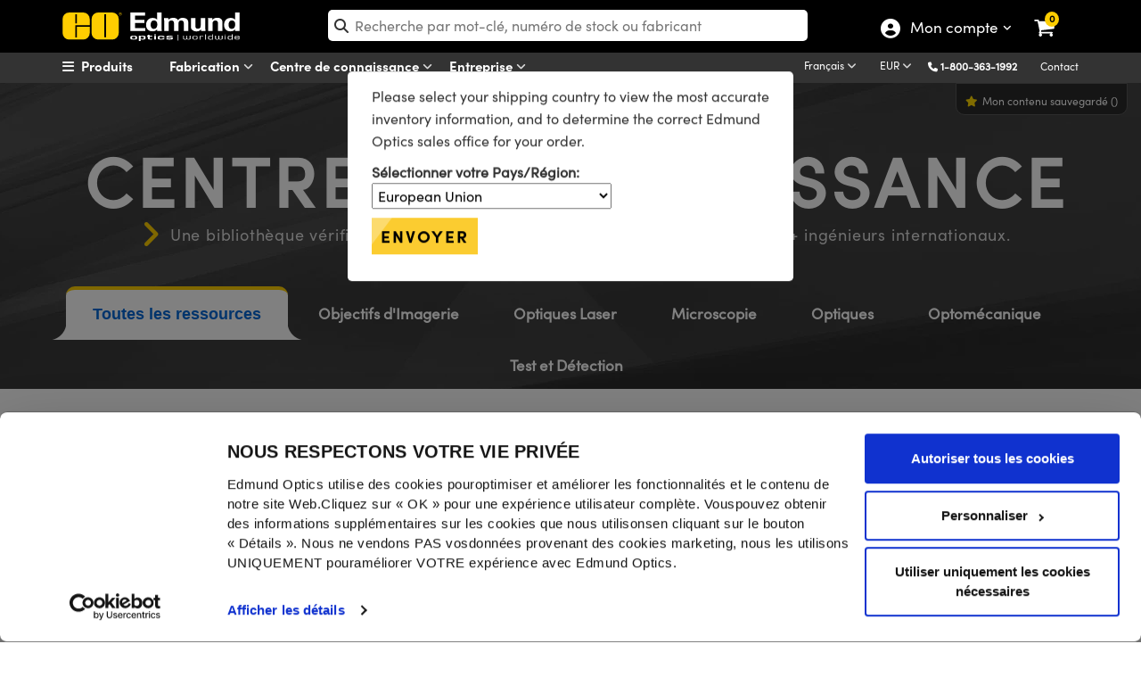

--- FILE ---
content_type: application/javascript; charset=UTF-8
request_url: https://api.livechatinc.com/v3.6/customer/action/get_dynamic_configuration?x-region=us-south1&license_id=5237381&client_id=c5e4f61e1a6c3b1521b541bc5c5a2ac5&url=https%3A%2F%2Fwww.edmundoptics.fr%2Fknowledge-center%2F%3Fglossary%3Dg%26filters%3Dglossaryterm&group_id=31&channel_type=code&jsonp=__grke3jbg3n
body_size: 321
content:
__grke3jbg3n({"organization_id":"3b0f44ba-5eb5-4bb1-a9e1-2214776a186b","livechat_active":true,"livechat":{"group_id":31,"client_limit_exceeded":false,"domain_allowed":true,"online_group_ids":[0,23,25,27,28,31,32,33,40,42,43,46,47,49,52,53,56,57,58,60,62,67],"config_version":"4765.0.44.5266.4529.5620.621.53.22.62.11.16.115","localization_version":"4940c52ca0caf914a8b155bf4411bbe5_1d1579468f3a8a8d23ab6de6c9866d44","language":"fr"},"default_widget":"livechat"});

--- FILE ---
content_type: text/javascript
request_url: https://www.edmundoptics.fr/assets/javascript/KnowledgeCenter.js?v=0
body_size: 1816
content:


function SearchByTerm() {
    event.preventDefault();
    $("#CatgeoryID").val('');
    var showAll = $("#showAll").val();
    var sortBy = $("#sortByDropDown").val();
    var valdata = $("#kcSearchBar").val();
    var filters = $("#filtersForm").serialize();
    var query = { Query: valdata, Filters: filters, SortBy: sortBy, ShowAll: showAll }
    $.ajax({
        url: '/KnowledgeCenter/SubmitSearch',
        type: 'POST',
        contentType: 'application/x-www-form-urlencoded; charset=UTF-8',
        data: query,
        success: function (data) {
            $("#divSearchResults").html(data);
            $("#CategoryFacet").html('');
            $("#ResourceGuideBanner").html('');
            UpdatePushState(valdata, filters, "");
            setTabs();
        }, error: function (xhr) {
            alert('Error: ' + xhr.status + ' (' + xhr.statusText + ')');
            console.log(xhr);
        }
    });
} 

function SelectedAll()
{
    event.preventDefault();
    $("#CatgeoryID").val('');
    $("#kcSearchBar").val('');
    SearchByTerm();
}

function Reset() {
    event.preventDefault();
    $("#CatgeoryID").val('');
    $("#kcSearchBar").val('');
    var urlHash = '?';
    urlHash += 'Query=';
    if (urlHash.replace('?', '').length == 0) {
        urlHash = ' ';
    }

    history.replaceState(null, null, urlHash);
    $('input[name=Filters]').each(function () {
        this.checked = false;
    });
    SearchByTerm();
    setTabs();
    $("#glossary").hide();

}

function sortBy()
{
    var isCategory = false;
    var catID = $("#CatgeoryID").val();
    var valdata = $("#kcSearchBar").val();
    var filters = $("#filtersForm").serialize();
    var sortBy = $("#sortByDropDown").val();
    var showAll = $("#showAll").val();

    if (catID != "")
    {
        isCategory = true;
    }

    if (isCategory) {
        $("#kcSearchBar").val('');
        var filters = $("#filtersForm").serialize();
 
        var query = { CategoryId: catID, Filters: filters, SortBy: sortBy, ShowAll: showAll }
        $.ajax({
            url: '/KnowledgeCenter/SearchByCategoryID',
            type: 'POST',
            contentType: 'application/x-www-form-urlencoded; charset=UTF-8',
            data: query,
            success: function (data) {
                $("#divSearchResults").html(data);
                UpdateFacetTopics(catID);
                IsResourceGuide();
                UpdatePushState("", filters, catID);
            }, error: function (xhr) {
                alert('Error: ' + xhr.status + ' (' + xhr.statusText + ')');
                console.log(xhr);
            }
        });

    } else {
        $("#CatgeoryID").val('');
        var valdata = $("#kcSearchBar").val();
        var filters = $("#filtersForm").serialize();
        var query = { Query: valdata, Filters: filters, SortBy: sortBy, ShowAll: showAll }
        $.ajax({
            url: '/KnowledgeCenter/SubmitSearch',
            type: 'POST',
            contentType: 'application/x-www-form-urlencoded; charset=UTF-8',
            data: query,
            success: function (data) {
                $("#divSearchResults").html(data);
                $("#CategoryFacet").html('');
                $("#ResourceGuideBanner").html('');
                UpdatePushState(valdata, filters, "");
            }, error: function (xhr) {
                alert('Error: ' + xhr.status + ' (' + xhr.statusText + ')');
                console.log(xhr);
            }
        });
    }

}


function FiltersChange() {
    event.preventDefault();
    var isCategory = false;
    var catID = $("#CatgeoryID").val();
    var sortBy = $("#sortByDropDown").val();
    var filters = $("#filtersForm").serialize();
    var showAll = $("#showAll").val();
    if (catID != "")
    {
        isCategory = true;
    }

    if (isCategory) {
        $("#kcSearchBar").val('');
       
        var query = { CategoryId: catID, Filters: filters, SortBy: sortBy,  ShowAll: showAll }
        $.ajax({
            url: '/KnowledgeCenter/SearchByCategoryID',
            type: 'POST',
            contentType: 'application/x-www-form-urlencoded; charset=UTF-8',
            data: query,
            success: function (data) {
                $("#divSearchResults").html(data);
                UpdateFacetTopics(catID);
                IsResourceGuide();
                UpdatePushState("", filters, catID);
            }, error: function (xhr) {
                alert('Error: ' + xhr.status + ' (' + xhr.statusText + ')');
                console.log(xhr);
            }
        });

    } else
    {
        $("#CatgeoryID").val('');
        var valdata = $("#kcSearchBar").val();
        var query = { Query: valdata, Filters: filters, SortBy: sortBy, ShowAll: showAll }
        $.ajax({
            url: '/KnowledgeCenter/SubmitSearch',
            type: 'POST',
            contentType: 'application/x-www-form-urlencoded; charset=UTF-8',
            data: query,
            success: function (data) {
                $("#divSearchResults").html(data);
                $("#CategoryFacet").html('');
                $("#ResourceGuideBanner").html('');
                UpdatePushState(valdata, filters, "");
            }, error: function (xhr) {
                alert('Error: ' + xhr.status + ' (' + xhr.statusText + ')');
                console.log(xhr);
            }
        });
    }
}


function SearchByCategoryID(catID)
{
    $("#kcSearchBar").val('');
    $("#CatgeoryID").val(catID);
    var filters = $("#filtersForm").serialize();
    var sortBy = $("#sortByDropDown").val();
    var showAll = $("#showAll").val();
    var query = { CategoryId: catID, Filters: filters, SortBy: sortBy, ShowAll :showAll}
    $.ajax({
        url: '/KnowledgeCenter/SearchByCategoryID',
        type: 'POST',
        contentType: 'application/x-www-form-urlencoded; charset=UTF-8',
        data: query,
        success: function (data) {
            $("#divSearchResults").html(data);
            UpdateFacetTopics(catID);
            IsResourceGuide();
            UpdatePushState("", filters, catID);
        }, error: function (xhr) {
            alert('Error: ' + xhr.status + ' (' + xhr.statusText + ')');
            console.log(xhr);
        }
    });
}


function UpdateFacetTopics(id) {
    $.ajax({
        url: '/KnowledgeCenter/GetCategoryFacets',
        data: { CategoryId: id },
        success: function (data) {
            $("#CategoryFacet").html(data);
        }

    })
}


function IsResourceGuide()
{
   var id = $("#CatgeoryID").val();
    $.ajax({
        url: '/KnowledgeCenter/GetResourceGuideBanner',
        data: { CategoryId: id },
        success: function (data) {
            $("#ResourceGuideBanner").html(data);
        }

    })
}

function setTabs() {

    var catId = $("#CatgeoryID").val();
    var previousTab = $(".selected-kc")[0];

    //Remove Previous Tab
    if (previousTab != undefined)
    {
        $("#" + previousTab.id).removeClass("selected-kc");
        $("#" + previousTab.id).addClass("kcicon-inside");
    }



    //Intial Load And All Selected
    if (catId == "") {
        $("#Tab-All").addClass("selected-kc");
        $("#Tab-All").removeClass("kcicon-inside");
    }
    else
    {//Update to new tab
        $("#Tab-All").removeClass("selected-kc");
        $("#Tab-All").addClass("kcicon-inside");

        $("#Tab-" + catId).addClass("selected-kc");
        $("#Tab-" + catId).removeClass("kcicon-inside");

    }
}

$('#kcSearchBar').keyup(function (e) {
    e.preventDefault();
    $("#sortByDropDown").val('mostRelevant');
    var code = e.key;
    if (code === "Enter") {
        trackEvent('Knowledge Center', 'Menu', 'Searched Pressing Enter');
        SearchByTerm();
    }
});

// ====Saved Content==== 

/* Save Content */
function InsertSavedContent(ContentId) {
    $.ajax({
        url: '/knowledgeCenter/InsertSavedContent?ContentId=' + ContentId,
        type: 'POST'

    })

}
function DeleteSavedContent(ContentId) {

    $.ajax({
        url: '/knowledgeCenter/DeleteSavedContent?ContentId=' + ContentId,
        type: 'POST'

    })
}

function GetSavedContent() {
    $("#CatgeoryID").val("");
    $("#CategoryFacet").html("");
    var previousTab = $(".selected-kc")[0];

    //Remove Previous Tab
    if (previousTab != undefined) {
        $("#" + previousTab.id).removeClass("selected-kc");
        $("#" + previousTab.id).addClass("kcicon-inside");
    }
    $("#Tab-All").addClass("selected-kc");
    $("#Tab-All").removeClass("kcicon-inside");
    RequireUserToBeLoggedIn();
    $.ajax({
        url: '/KnowledgeCenter/GetSavedContent',
        success: function (data) {
            userSavedContent = data;
            $("#divSearchResults").html(data);
        }

    })
}

function GetSavedContentCount() {
    $.ajax({
        url: 'knowledgeCenter/GetSavedContentCount',
        type: 'GET',
        success: function (data) {
            $("#savedContentCount").html(data);
        }

    })
}



//function SetSavedContentTab() {
//    $.ajax({
//        url: '/KnowledgeCenter/SetSavedContentTab',
//        success: function (data) {
//            userSavedContent = data;      
//        }

//    })
//}

function IfResultIsSavedReturnGold(ContentId) {
    if ($.inArray(ContentId, userSavedContent) > -1) { return "gold"; } return "lightgray";
}

function RequireUserToBeLoggedIn() {
    if ($("#userId").val() == "") {
        window.location.href = '/my-account/login?ReturnUrl=/knowledge-center'
    }
}


function toggleStar(ContentId) {
    RequireUserToBeLoggedIn(ContentId);

    if ($("#star-" + ContentId).css("color") == 'rgb(255, 215, 0)') {
        $("#star-" + ContentId).css({ 'color': 'lightgray' });
        DeleteSavedContent(ContentId);
        trackEvent('Knowledge Center', 'Unfavorite', ContentId);
    }
    else
    {
        $("#star-" + ContentId).css({ 'color': 'gold' });
        InsertSavedContent(ContentId);
        trackEvent('Knowledge Center', 'Favorite', ContentId);
    }
    GetSavedContentCount();

}


    function ShowGlossary()
    {
        $("[id^=glosssary-]").removeClass("active");
        var filters = $("#filtersForm").serialize();
        if ($("#Tab-All").hasClass("selected-kc") && $("#kcSearchBar").val() == '' && filters=="Filters=glossaryTerm") {
            $("#glossary").show();

        }
        else {
            $("#glossary").hide();
        }
    }
    function GlossaryLetter(letter)
    {
        $("[id^=glosssary-]").removeClass("active");
        var sortBy = $("#sortByDropDown").val();
            var valdata = letter;
            var filters = $("#filtersForm").serialize();
        var query = { Query: valdata, Filters: filters, SortBy: sortBy }
            $.ajax({
                url: '/KnowledgeCenter/GlossaryLetterSearch',
                type: 'POST',
                contentType: 'application/x-www-form-urlencoded; charset=UTF-8',
                data: query,
                success: function (data) {
                    $("#divSearchResults").html(data);
                    $("#glosssary-" + letter).addClass("active");
                }, error: function (xhr) {
                    alert('Error: ' + xhr.status + ' (' + xhr.statusText + ')');
                    console.log(xhr);
                }
            });
        
    }

/* History (back) */
function UpdatePushState(query, filters, categoryID) {
    var urlHash = '?';
    urlHash += 'Query=' + query + "&CategoryId=" + categoryID + "&"+filters;
    if (urlHash.replace('?', '').length == 0) {
        urlHash = ' ';
    }

    history.replaceState(null, null, urlHash);

}